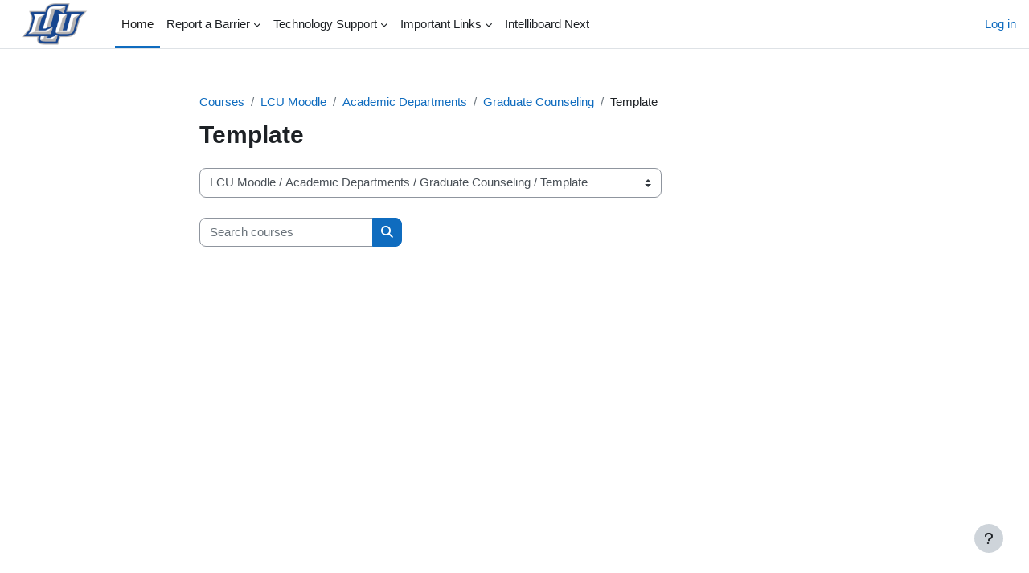

--- FILE ---
content_type: text/html; charset=utf-8
request_url: https://moodle.lcu.edu/course/index.php?categoryid=108
body_size: 74733
content:
<!DOCTYPE html>

<html  dir="ltr" lang="en" xml:lang="en">
<head>
    <title>All courses | Lubbock Christian University</title>
    <link rel="shortcut icon" href="https://moodle.lcu.edu/theme/image.php/boost/theme/1768541642/favicon" />
    <style type="text/css">.admin_settingspage_tabs_with_tertiary .dropdown-toggle { font-size: 1.875rem !important; }
h2:has(+ .admin_settingspage_tabs_with_tertiary) { display: none; }</style><meta http-equiv="Content-Type" content="text/html; charset=utf-8" />
<meta name="keywords" content="moodle, All courses | Lubbock Christian University" />
<link rel="stylesheet" type="text/css" href="https://moodle.lcu.edu/theme/yui_combo.php?rollup/3.18.1/yui-moodlesimple-min.css" /><script id="firstthemesheet" type="text/css">/** Required in order to fix style inclusion problems in IE with YUI **/</script><link rel="stylesheet" type="text/css" href="https://moodle.lcu.edu/theme/styles.php/boost/1768541642_1768541760/all" />
<link rel="stylesheet" type="text/css" href="https://moodle.lcu.edu/course/format/onetopic/styles.php" />
<script>
//<![CDATA[
var M = {}; M.yui = {};
M.pageloadstarttime = new Date();
M.cfg = {"wwwroot":"https:\/\/moodle.lcu.edu","apibase":"https:\/\/moodle.lcu.edu\/r.php\/api","homeurl":{},"sesskey":"9XIi4NutwX","sessiontimeout":"14400","sessiontimeoutwarning":1200,"themerev":"1768541642","slasharguments":1,"theme":"boost","iconsystemmodule":"core\/icon_system_fontawesome","jsrev":"1768541643","admin":"admin","svgicons":true,"usertimezone":"America\/Chicago","language":"en","courseId":1,"courseContextId":2,"contextid":536021,"contextInstanceId":108,"langrev":1768646886,"templaterev":"1768541643","siteId":1,"userId":0};var yui1ConfigFn = function(me) {if(/-skin|reset|fonts|grids|base/.test(me.name)){me.type='css';me.path=me.path.replace(/\.js/,'.css');me.path=me.path.replace(/\/yui2-skin/,'/assets/skins/sam/yui2-skin')}};
var yui2ConfigFn = function(me) {var parts=me.name.replace(/^moodle-/,'').split('-'),component=parts.shift(),module=parts[0],min='-min';if(/-(skin|core)$/.test(me.name)){parts.pop();me.type='css';min=''}
if(module){var filename=parts.join('-');me.path=component+'/'+module+'/'+filename+min+'.'+me.type}else{me.path=component+'/'+component+'.'+me.type}};
YUI_config = {"debug":false,"base":"https:\/\/moodle.lcu.edu\/lib\/yuilib\/3.18.1\/","comboBase":"https:\/\/moodle.lcu.edu\/theme\/yui_combo.php?","combine":true,"filter":null,"insertBefore":"firstthemesheet","groups":{"yui2":{"base":"https:\/\/moodle.lcu.edu\/lib\/yuilib\/2in3\/2.9.0\/build\/","comboBase":"https:\/\/moodle.lcu.edu\/theme\/yui_combo.php?","combine":true,"ext":false,"root":"2in3\/2.9.0\/build\/","patterns":{"yui2-":{"group":"yui2","configFn":yui1ConfigFn}}},"moodle":{"name":"moodle","base":"https:\/\/moodle.lcu.edu\/theme\/yui_combo.php?m\/1768541643\/","combine":true,"comboBase":"https:\/\/moodle.lcu.edu\/theme\/yui_combo.php?","ext":false,"root":"m\/1768541643\/","patterns":{"moodle-":{"group":"moodle","configFn":yui2ConfigFn}},"filter":null,"modules":{"moodle-core-event":{"requires":["event-custom"]},"moodle-core-dragdrop":{"requires":["base","node","io","dom","dd","event-key","event-focus","moodle-core-notification"]},"moodle-core-blocks":{"requires":["base","node","io","dom","dd","dd-scroll","moodle-core-dragdrop","moodle-core-notification"]},"moodle-core-notification":{"requires":["moodle-core-notification-dialogue","moodle-core-notification-alert","moodle-core-notification-confirm","moodle-core-notification-exception","moodle-core-notification-ajaxexception"]},"moodle-core-notification-dialogue":{"requires":["base","node","panel","escape","event-key","dd-plugin","moodle-core-widget-focusafterclose","moodle-core-lockscroll"]},"moodle-core-notification-alert":{"requires":["moodle-core-notification-dialogue"]},"moodle-core-notification-confirm":{"requires":["moodle-core-notification-dialogue"]},"moodle-core-notification-exception":{"requires":["moodle-core-notification-dialogue"]},"moodle-core-notification-ajaxexception":{"requires":["moodle-core-notification-dialogue"]},"moodle-core-actionmenu":{"requires":["base","event","node-event-simulate"]},"moodle-core-chooserdialogue":{"requires":["base","panel","moodle-core-notification"]},"moodle-core-lockscroll":{"requires":["plugin","base-build"]},"moodle-core-maintenancemodetimer":{"requires":["base","node"]},"moodle-core-handlebars":{"condition":{"trigger":"handlebars","when":"after"}},"moodle-core_availability-form":{"requires":["base","node","event","event-delegate","panel","moodle-core-notification-dialogue","json"]},"moodle-course-categoryexpander":{"requires":["node","event-key"]},"moodle-course-dragdrop":{"requires":["base","node","io","dom","dd","dd-scroll","moodle-core-dragdrop","moodle-core-notification","moodle-course-coursebase","moodle-course-util"]},"moodle-course-management":{"requires":["base","node","io-base","moodle-core-notification-exception","json-parse","dd-constrain","dd-proxy","dd-drop","dd-delegate","node-event-delegate"]},"moodle-course-util":{"requires":["node"],"use":["moodle-course-util-base"],"submodules":{"moodle-course-util-base":{},"moodle-course-util-section":{"requires":["node","moodle-course-util-base"]},"moodle-course-util-cm":{"requires":["node","moodle-course-util-base"]}}},"moodle-form-shortforms":{"requires":["node","base","selector-css3","moodle-core-event"]},"moodle-form-dateselector":{"requires":["base","node","overlay","calendar"]},"moodle-question-chooser":{"requires":["moodle-core-chooserdialogue"]},"moodle-question-searchform":{"requires":["base","node"]},"moodle-availability_choice-form":{"requires":["base","node","event","moodle-core_availability-form"]},"moodle-availability_completion-form":{"requires":["base","node","event","moodle-core_availability-form"]},"moodle-availability_date-form":{"requires":["base","node","event","io","moodle-core_availability-form"]},"moodle-availability_grade-form":{"requires":["base","node","event","moodle-core_availability-form"]},"moodle-availability_group-form":{"requires":["base","node","event","moodle-core_availability-form"]},"moodle-availability_grouping-form":{"requires":["base","node","event","moodle-core_availability-form"]},"moodle-availability_profile-form":{"requires":["base","node","event","moodle-core_availability-form"]},"moodle-mod_assign-history":{"requires":["node","transition"]},"moodle-mod_attendance-groupfilter":{"requires":["base","node"]},"moodle-mod_checklist-linkselect":{"requires":["node","event-valuechange"]},"moodle-mod_hsuforum-article":{"requires":["base","node","event","router","core_rating","querystring","moodle-mod_hsuforum-io","moodle-mod_hsuforum-livelog"]},"moodle-mod_hsuforum-io":{"requires":["base","io-base","io-form","io-upload-iframe","json-parse"]},"moodle-mod_hsuforum-livelog":{"requires":["widget"]},"moodle-mod_quiz-quizbase":{"requires":["base","node"]},"moodle-mod_quiz-modform":{"requires":["base","node","event"]},"moodle-mod_quiz-dragdrop":{"requires":["base","node","io","dom","dd","dd-scroll","moodle-core-dragdrop","moodle-core-notification","moodle-mod_quiz-quizbase","moodle-mod_quiz-util-base","moodle-mod_quiz-util-page","moodle-mod_quiz-util-slot","moodle-course-util"]},"moodle-mod_quiz-questionchooser":{"requires":["moodle-core-chooserdialogue","moodle-mod_quiz-util","querystring-parse"]},"moodle-mod_quiz-autosave":{"requires":["base","node","event","event-valuechange","node-event-delegate","io-form","datatype-date-format"]},"moodle-mod_quiz-toolboxes":{"requires":["base","node","event","event-key","io","moodle-mod_quiz-quizbase","moodle-mod_quiz-util-slot","moodle-core-notification-ajaxexception"]},"moodle-mod_quiz-util":{"requires":["node","moodle-core-actionmenu"],"use":["moodle-mod_quiz-util-base"],"submodules":{"moodle-mod_quiz-util-base":{},"moodle-mod_quiz-util-slot":{"requires":["node","moodle-mod_quiz-util-base"]},"moodle-mod_quiz-util-page":{"requires":["node","moodle-mod_quiz-util-base"]}}},"moodle-mod_scheduler-delselected":{"requires":["base","node","event"]},"moodle-mod_scheduler-saveseen":{"requires":["base","node","event"]},"moodle-mod_scheduler-studentlist":{"requires":["base","node","event","io"]},"moodle-message_airnotifier-toolboxes":{"requires":["base","node","io"]},"moodle-block_xp-notification":{"requires":["base","node","handlebars","button-plugin","moodle-core-notification-dialogue"]},"moodle-block_xp-filters":{"requires":["base","node","moodle-core-dragdrop","moodle-core-notification-confirm","moodle-block_xp-rulepicker"]},"moodle-block_xp-rulepicker":{"requires":["base","node","handlebars","moodle-core-notification-dialogue"]},"moodle-editor_atto-rangy":{"requires":[]},"moodle-editor_atto-editor":{"requires":["node","transition","io","overlay","escape","event","event-simulate","event-custom","node-event-html5","node-event-simulate","yui-throttle","moodle-core-notification-dialogue","moodle-editor_atto-rangy","handlebars","timers","querystring-stringify"]},"moodle-editor_atto-plugin":{"requires":["node","base","escape","event","event-outside","handlebars","event-custom","timers","moodle-editor_atto-menu"]},"moodle-editor_atto-menu":{"requires":["moodle-core-notification-dialogue","node","event","event-custom"]},"moodle-report_eventlist-eventfilter":{"requires":["base","event","node","node-event-delegate","datatable","autocomplete","autocomplete-filters"]},"moodle-report_loglive-fetchlogs":{"requires":["base","event","node","io","node-event-delegate"]},"moodle-gradereport_history-userselector":{"requires":["escape","event-delegate","event-key","handlebars","io-base","json-parse","moodle-core-notification-dialogue"]},"moodle-qbank_editquestion-chooser":{"requires":["moodle-core-chooserdialogue"]},"moodle-tool_lp-dragdrop-reorder":{"requires":["moodle-core-dragdrop"]},"moodle-assignfeedback_editpdf-editor":{"requires":["base","event","node","io","graphics","json","event-move","event-resize","transition","querystring-stringify-simple","moodle-core-notification-dialog","moodle-core-notification-alert","moodle-core-notification-warning","moodle-core-notification-exception","moodle-core-notification-ajaxexception"]},"moodle-atto_accessibilitychecker-button":{"requires":["color-base","moodle-editor_atto-plugin"]},"moodle-atto_accessibilityhelper-button":{"requires":["moodle-editor_atto-plugin"]},"moodle-atto_align-button":{"requires":["moodle-editor_atto-plugin"]},"moodle-atto_bold-button":{"requires":["moodle-editor_atto-plugin"]},"moodle-atto_charmap-button":{"requires":["moodle-editor_atto-plugin"]},"moodle-atto_clear-button":{"requires":["moodle-editor_atto-plugin"]},"moodle-atto_collapse-button":{"requires":["moodle-editor_atto-plugin"]},"moodle-atto_emojipicker-button":{"requires":["moodle-editor_atto-plugin"]},"moodle-atto_emoticon-button":{"requires":["moodle-editor_atto-plugin"]},"moodle-atto_equation-button":{"requires":["moodle-editor_atto-plugin","moodle-core-event","io","event-valuechange","tabview","array-extras"]},"moodle-atto_h5p-button":{"requires":["moodle-editor_atto-plugin"]},"moodle-atto_html-codemirror":{"requires":["moodle-atto_html-codemirror-skin"]},"moodle-atto_html-button":{"requires":["promise","moodle-editor_atto-plugin","moodle-atto_html-beautify","moodle-atto_html-codemirror","event-valuechange"]},"moodle-atto_html-beautify":{},"moodle-atto_image-button":{"requires":["moodle-editor_atto-plugin"]},"moodle-atto_indent-button":{"requires":["moodle-editor_atto-plugin"]},"moodle-atto_italic-button":{"requires":["moodle-editor_atto-plugin"]},"moodle-atto_link-button":{"requires":["moodle-editor_atto-plugin"]},"moodle-atto_managefiles-usedfiles":{"requires":["node","escape"]},"moodle-atto_managefiles-button":{"requires":["moodle-editor_atto-plugin"]},"moodle-atto_media-button":{"requires":["moodle-editor_atto-plugin","moodle-form-shortforms"]},"moodle-atto_noautolink-button":{"requires":["moodle-editor_atto-plugin"]},"moodle-atto_orderedlist-button":{"requires":["moodle-editor_atto-plugin"]},"moodle-atto_poodll-button":{"requires":["moodle-editor_atto-plugin"]},"moodle-atto_recordrtc-recording":{"requires":["moodle-atto_recordrtc-button"]},"moodle-atto_recordrtc-button":{"requires":["moodle-editor_atto-plugin","moodle-atto_recordrtc-recording"]},"moodle-atto_rtl-button":{"requires":["moodle-editor_atto-plugin"]},"moodle-atto_strike-button":{"requires":["moodle-editor_atto-plugin"]},"moodle-atto_subscript-button":{"requires":["moodle-editor_atto-plugin"]},"moodle-atto_superscript-button":{"requires":["moodle-editor_atto-plugin"]},"moodle-atto_table-button":{"requires":["moodle-editor_atto-plugin","moodle-editor_atto-menu","event","event-valuechange"]},"moodle-atto_title-button":{"requires":["moodle-editor_atto-plugin"]},"moodle-atto_underline-button":{"requires":["moodle-editor_atto-plugin"]},"moodle-atto_undo-button":{"requires":["moodle-editor_atto-plugin"]},"moodle-atto_unorderedlist-button":{"requires":["moodle-editor_atto-plugin"]},"moodle-atto_warpwire-button":{"requires":["moodle-editor_atto-plugin"]},"moodle-atto_wiris-button":{"requires":["moodle-editor_atto-plugin","get"]}}},"gallery":{"name":"gallery","base":"https:\/\/moodle.lcu.edu\/lib\/yuilib\/gallery\/","combine":true,"comboBase":"https:\/\/moodle.lcu.edu\/theme\/yui_combo.php?","ext":false,"root":"gallery\/1768541643\/","patterns":{"gallery-":{"group":"gallery"}}}},"modules":{"core_filepicker":{"name":"core_filepicker","fullpath":"https:\/\/moodle.lcu.edu\/lib\/javascript.php\/1768541643\/repository\/filepicker.js","requires":["base","node","node-event-simulate","json","async-queue","io-base","io-upload-iframe","io-form","yui2-treeview","panel","cookie","datatable","datatable-sort","resize-plugin","dd-plugin","escape","moodle-core_filepicker","moodle-core-notification-dialogue"]},"core_comment":{"name":"core_comment","fullpath":"https:\/\/moodle.lcu.edu\/lib\/javascript.php\/1768541643\/comment\/comment.js","requires":["base","io-base","node","json","yui2-animation","overlay","escape"]}},"logInclude":[],"logExclude":[],"logLevel":null};
M.yui.loader = {modules: {}};

//]]>
</script>

<meta name="globalsign-domain-verification" content="kC_w2TTS8tlTobvMovY0UzyvOvQAbq8_G7gKcnVVnO" />
<style type="text/css">
/* Lambda fix for grader view */
body#page-mod-assign-grader,
body#page-mod-assign-grader #page,
body#page-mod-assign-grader #page #page-content {
    height: 100%;
}
</style>

<style>
.gradingform_rubric .criterion .description {
    max-width: 450px;
    font-weight: 700;
}

div.editor_atto_toolbar button {
    color: #555;
}

div.iconbox .btn, div.iconbox .btn-default {
    background-image: none;
    background-color: #005DAA;
    color: #fff;
    border: none;
    border-radius: 2px;
    text-shadow: none;
    padding: 6px 18px;
    box-shadow: 0 -1px 0 rgba(0,0,0,0.1) inset;
    font-size: 1.3em;
}


.iconbox.span3 {
    width: 23.07692308%;
}

.iconbox .iconcircle .fa {
    color: #cbb677;
    font-size: 4.5em;
    transition: all 0.7s;
}


.iconbox .iconcircle {
    border: 1px solid #cbb677;
    border-radius: 50%;
    height: 120px;
    line-height: 100px;
    margin: 0 auto;
    width: 120px;
    transition: all 0.7s;
}

/*================================================== * 
general typography
=====================================================*/
@font-face {
	font-family:'FontAwesome';
	src: url([[font:theme|fontawesome-webfont.eot]]);
    src: url([[font:theme|fontawesome-webfont.eot?#iefix]]) format('embedded-opentype'),
          url([[font:theme|fontawesome-webfont.woff]]) format('woff'),
          url([[font:theme|fontawesome-webfont.ttf]]) format('truetype'),
          url([[font:theme|fontawesome-webfont.svg#fontawesomeregular]]) format('svg');
	font-weight:normal;
	font-style:normal;
}

/* =========================================================== *
iconbox 
============================================================== */
.iconbox-end {
	clear:both;
	margin-bottom:10px;
}
.iconbox {
    float: left;
    padding: 0 10px;
	text-align: center;
	margin-bottom: 25px;
}

.iconbox:hover > .iconcircle {
	border: 1px solid #fff;
	background: #cbb677;
	transition: all 0.7s;
}

.iconbox:hover > .iconcircle > .fa {
	color: #fff;
	transition: all 0.7s;
}
.iconbox .iconbox-content {
	text-align: center;
	word-wrap: break-word;
}

.iconbox .iconcircle .fa {
    color: #cbb677;
    font-size: 4.5em;
    transition: all 0.7s;
    padding-top: 30px;
}







/* =========================================================== *
Buttons & Bootstrap Buttons
============================================================== */

div.iconbox button:hover, div.iconbox button:focus, div.iconbox button:active, div.iconbox .btn:hover, div.iconbox .btn-default:hover, div.iconbox .btn-default:focus, div.iconbox .btn-default:active,div.iconbox  .btn-default.active,    {
    background-color: #004A88;
    color: #fff;
	transition: all 0.3s ease 0.1s;
}


</style>

<script>
document.addEventListener("DOMContentLoaded", function () {
    if (typeof tinymce !== 'undefined' && tinymce.editors) {
        tinymce.editors.forEach(function (editor) {
            editor.settings.doctype = '<!DOCTYPE html>';
        });
    }
});
</script>

    <meta name="viewport" content="width=device-width, initial-scale=1.0">
</head>
<body  id="page-course-index-category" class="format-site limitedwidth  path-course path-course-index chrome dir-ltr lang-en yui-skin-sam yui3-skin-sam moodle-lcu-edu pagelayout-coursecategory course-1 context-536021 category-108 notloggedin theme uses-drawers">
<div class="toast-wrapper mx-auto py-0 fixed-top" role="status" aria-live="polite"></div>
<div id="page-wrapper" class="d-print-block">

    <div>
    <a class="sr-only sr-only-focusable" href="#maincontent">Skip to main content</a>
</div><script src="https://moodle.lcu.edu/lib/javascript.php/1768541643/lib/polyfills/polyfill.js"></script>
<script src="https://moodle.lcu.edu/theme/yui_combo.php?rollup/3.18.1/yui-moodlesimple-min.js"></script><script src="https://moodle.lcu.edu/lib/javascript.php/1768541643/lib/javascript-static.js"></script>
<script>
//<![CDATA[
document.body.className += ' jsenabled';
//]]>
</script>


<!DOCTYPE html>

    <nav class="navbar fixed-top navbar-light bg-white navbar-expand" aria-label="Site navigation">
        <div class="container-fluid">
            <button class="navbar-toggler aabtn d-block d-md-none px-1 my-1 border-0" data-toggler="drawers" data-action="toggle" data-target="theme_boost-drawers-primary">
                <span class="navbar-toggler-icon"></span>
                <span class="sr-only">Side panel</span>
            </button>
    
            <a href="https://moodle.lcu.edu/" class="navbar-brand d-none d-md-flex align-items-center m-0 me-4 p-0 aabtn">
    
                    <img src="https://moodle.lcu.edu/pluginfile.php/1/core_admin/logocompact/300x300/1768541642/kisspng-lubbock-christian-university-university-of-texas-o-cooperative-partner-5ae165be724558.2204657515247210864681%20%282%29.png" class="logo me-1" alt="Lubbock Christian University">
            </a>
                <div class="primary-navigation">
                    <nav class="moremenu navigation">
                        <ul id="moremenu-696c5a7875402-navbar-nav" role="menubar" class="nav more-nav navbar-nav">
                                    <li data-key="home" class="nav-item" role="none" data-forceintomoremenu="false">
                                                <a role="menuitem" class="nav-link active "
                                                    href="https://moodle.lcu.edu/"
                                                    
                                                    aria-current="true"
                                                    data-disableactive="true"
                                                    
                                                >
                                                    Home
                                                </a>
                                    </li>
                                    <li class="dropdown nav-item" role="none" data-forceintomoremenu="false">
                                        <a class="dropdown-toggle nav-link  " id="drop-down-696c5a7874b18" role="menuitem" data-toggle="dropdown"
                                            aria-haspopup="true" aria-expanded="false" href="#" aria-controls="drop-down-menu-696c5a7874b18"
                                            
                                            
                                            tabindex="-1"
                                        >
                                            Report a Barrier
                                        </a>
                                        <div class="dropdown-menu" role="menu" id="drop-down-menu-696c5a7874b18" aria-labelledby="drop-down-696c5a7874b18">
                                                        <a class="dropdown-item" role="menuitem" href="https://accessibility.lcu.edu/"  data-disableactive="true" tabindex="-1"
                                                            
                                                        >
                                                            Report a Barrier
                                                        </a>
                                                    <div class="dropdown-divider"></div>
                                        </div>
                                    </li>
                                    <li class="dropdown nav-item" role="none" data-forceintomoremenu="false">
                                        <a class="dropdown-toggle nav-link  " id="drop-down-696c5a7874e36" role="menuitem" data-toggle="dropdown"
                                            aria-haspopup="true" aria-expanded="false" href="#" aria-controls="drop-down-menu-696c5a7874e36"
                                            
                                            
                                            tabindex="-1"
                                        >
                                            Technology Support
                                        </a>
                                        <div class="dropdown-menu" role="menu" id="drop-down-menu-696c5a7874e36" aria-labelledby="drop-down-696c5a7874e36">
                                                        <a class="dropdown-item" role="menuitem" href="https://moodle.lcu.edu/course/view.php?id=16525%20target%3D%22_blank%22"  data-disableactive="true" tabindex="-1"
                                                            
                                                        >
                                                            Technology Support (YuJa Recording, Lifesize)
                                                        </a>
                                                    <div class="dropdown-divider"></div>
                                                        <a class="dropdown-item" role="menuitem" href="https://moodle.lcu.edu/mod/page/view.php?id=95245%22%20target%3D%22_blank"  data-disableactive="true" tabindex="-1"
                                                            
                                                        >
                                                            Student Help Information
                                                        </a>
                                                    <div class="dropdown-divider"></div>
                                                        <a class="dropdown-item" role="menuitem" href="https://moodle.lcu.edu/mod/page/view.php?id=95243%22%20target%3D%22_blank"  data-disableactive="true" tabindex="-1"
                                                            
                                                        >
                                                            Technology Requirements
                                                        </a>
                                                        <a class="dropdown-item" role="menuitem" href="https://moodle.lcu.edu/mod/page/view.php?id=95244%22%20target%3D%22_blank"  data-disableactive="true" tabindex="-1"
                                                            
                                                        >
                                                            Recommended Browsers
                                                        </a>
                                                    <div class="dropdown-divider"></div>
                                                        <a class="dropdown-item" role="menuitem" href="https://moodle.lcu.edu/mod/page/view.php?id=631189%22%20target%3D%22_blank"  data-disableactive="true" tabindex="-1"
                                                            
                                                        >
                                                            How to Post to a Forum or Submit an Assignment
                                                        </a>
                                                        <a class="dropdown-item" role="menuitem" href="https://moodle.lcu.edu/mod/page/view.php?id=631190%22%20target%3D%22_blank"  data-disableactive="true" tabindex="-1"
                                                            
                                                        >
                                                            View Your Grades, Feedback, and Rubrics
                                                        </a>
                                        </div>
                                    </li>
                                    <li class="dropdown nav-item" role="none" data-forceintomoremenu="false">
                                        <a class="dropdown-toggle nav-link  " id="drop-down-696c5a7874e92" role="menuitem" data-toggle="dropdown"
                                            aria-haspopup="true" aria-expanded="false" href="#" aria-controls="drop-down-menu-696c5a7874e92"
                                            
                                            
                                            tabindex="-1"
                                        >
                                            Important Links
                                        </a>
                                        <div class="dropdown-menu" role="menu" id="drop-down-menu-696c5a7874e92" aria-labelledby="drop-down-696c5a7874e92">
                                                        <a class="dropdown-item" role="menuitem" href="https://lcu.edu/" target="_blank"  data-disableactive="true" tabindex="-1"
                                                            
                                                        >
                                                            LCU Homepage
                                                        </a>
                                                        <a class="dropdown-item" role="menuitem" href="https://lcu.edu/academics/calendar" target="_blank"  data-disableactive="true" tabindex="-1"
                                                            
                                                        >
                                                            Academic Calendars
                                                        </a>
                                                        <a class="dropdown-item" role="menuitem" href="https://chaplink.lcu.edu/" target="_blank"  data-disableactive="true" tabindex="-1"
                                                            
                                                        >
                                                            Chaplink
                                                        </a>
                                                    <div class="dropdown-divider"></div>
                                                        <a class="dropdown-item" role="menuitem" href="https://lcu.slingshotedu.com/buy-books" target="_blank"  data-disableactive="true" tabindex="-1"
                                                            
                                                        >
                                                            LCU Bookstore Slingshot
                                                        </a>
                                                        <a class="dropdown-item" role="menuitem" href="http://my.lcu.edu" target="_blank"  data-disableactive="true" tabindex="-1"
                                                            
                                                        >
                                                            Student Portal
                                                        </a>
                                                        <a class="dropdown-item" role="menuitem" href="https://my.lcu.edu/cmcportal/"  data-disableactive="true" tabindex="-1"
                                                            
                                                        >
                                                            Faculty Portal (Attendance, MidTerm, Final Grades)
                                                        </a>
                                                        <a class="dropdown-item" role="menuitem" href="https://lcu.pharos360.com/referral_search.php"  data-disableactive="true" tabindex="-1"
                                                            
                                                        >
                                                            Stride - Search Students
                                                        </a>
                                                    <div class="dropdown-divider"></div>
                                                        <a class="dropdown-item" role="menuitem" href="https://lib.lcu.edu/home" target="_blank"  data-disableactive="true" tabindex="-1"
                                                            
                                                        >
                                                            LCU Library
                                                        </a>
                                                        <a class="dropdown-item" role="menuitem" href="https://lib.lcu.edu/c.php?g=659240&amp;p=4628344%22%20target%3D%22_blank"  data-disableactive="true" tabindex="-1"
                                                            
                                                        >
                                                            Research Information &amp; Support
                                                        </a>
                                                        <a class="dropdown-item" role="menuitem" href="https://lcu.edu/writing-center" target="_blank"  data-disableactive="true" tabindex="-1"
                                                            
                                                        >
                                                            University Writing Center LCU webpage
                                                        </a>
                                                        <a class="dropdown-item" role="menuitem" href="https://moodle.lcu.edu/course/view.php?id=14744%22%20target%3D%22_blank"  data-disableactive="true" tabindex="-1"
                                                            
                                                        >
                                                            University Writing Center Style Guides and Resources
                                                        </a>
                                                    <div class="dropdown-divider"></div>
                                                        <a class="dropdown-item" role="menuitem" href="https://moodle.lcu.edu/course/view.php?id=19259%22%20target%3D%22_blank"  data-disableactive="true" tabindex="-1"
                                                            
                                                        >
                                                            Chapdesk Self-Help Site
                                                        </a>
                                                        <a class="dropdown-item" role="menuitem" href="https://moodle.lcu.edu/course/view.php?id=16525%22%20target%3D%22_blank"  data-disableactive="true" tabindex="-1"
                                                            
                                                        >
                                                            Student Moodle Help Site
                                                        </a>
                                                        <a class="dropdown-item" role="menuitem" href="https://moodle.lcu.edu/course/view.php?id=16551%20target%3D%22_blank"  data-disableactive="true" tabindex="-1"
                                                            
                                                        >
                                                            Faculty/Staff Moodle Help Site
                                                        </a>
                                                        <a class="dropdown-item" role="menuitem" href="https://moodle.lcu.edu/mod/lti/view.php?id=658941"  data-disableactive="true" tabindex="-1"
                                                            
                                                        >
                                                            Instructor Accessibility Dashboard
                                                        </a>
                                        </div>
                                    </li>
                                    <li data-key="" class="nav-item" role="none" data-forceintomoremenu="false">
                                                <a role="menuitem" class="nav-link  "
                                                    href="https://moodle.lcu.edu/local/intellidata/lti.php" target="_blank"
                                                    
                                                    
                                                    data-disableactive="true"
                                                    tabindex="-1"
                                                >
                                                    Intelliboard Next
                                                </a>
                                    </li>
                            <li role="none" class="nav-item dropdown dropdownmoremenu d-none" data-region="morebutton">
                                <a class="dropdown-toggle nav-link " href="#" id="moremenu-dropdown-696c5a7875402" role="menuitem" data-toggle="dropdown" aria-haspopup="true" aria-expanded="false" tabindex="-1">
                                    More
                                </a>
                                <ul class="dropdown-menu dropdown-menu-left" data-region="moredropdown" aria-labelledby="moremenu-dropdown-696c5a7875402" role="menu">
                                </ul>
                            </li>
                        </ul>
                    </nav>
                </div>
    
            <ul class="navbar-nav d-none d-md-flex my-1 px-1">
                <!-- page_heading_menu -->
                
            </ul>
    
            <div id="usernavigation" class="navbar-nav ms-auto h-100">
                
                <div class="d-flex align-items-stretch usermenu-container" data-region="usermenu">
                        <div class="usermenu">
                                <span class="login ps-2">
                                        <a href="https://moodle.lcu.edu/login/index.php">Log in</a>
                                </span>
                        </div>
                </div>
                
            </div>
        </div>
    </nav>
    

<div  class="drawer drawer-left drawer-primary d-print-none not-initialized" data-region="fixed-drawer" id="theme_boost-drawers-primary" data-preference="" data-state="show-drawer-primary" data-forceopen="0" data-close-on-resize="1">
    <div class="drawerheader">
        <button
            class="btn drawertoggle icon-no-margin hidden"
            data-toggler="drawers"
            data-action="closedrawer"
            data-target="theme_boost-drawers-primary"
            data-toggle="tooltip"
            data-placement="right"
            title="Close drawer"
        >
            <i class="icon fa fa-xmark fa-fw " aria-hidden="true" ></i>
        </button>
                <a
            href="https://moodle.lcu.edu/"
            title="Lubbock Christian University"
            data-region="site-home-link"
            class="aabtn text-reset d-flex align-items-center py-1 h-100"
        >
                <img src="https://moodle.lcu.edu/pluginfile.php/1/core_admin/logocompact/300x300/1768541642/kisspng-lubbock-christian-university-university-of-texas-o-cooperative-partner-5ae165be724558.2204657515247210864681%20%282%29.png" class="logo py-1 h-100" alt="Lubbock Christian University">
        </a>

        <div class="drawerheadercontent hidden">
            
        </div>
    </div>
    <div class="drawercontent drag-container" data-usertour="scroller">
                <div class="list-group">
                <a href="https://moodle.lcu.edu/" class="list-group-item list-group-item-action active " aria-current="true">
                    Home
                </a>
                <a id="drop-down-1" href="#" class="list-group-item list-group-item-action icons-collapse-expand collapsed d-flex" data-toggle="collapse" data-target="#drop-down-menu-1" aria-expanded="false" aria-controls="drop-down-menu-1">
                    Report a Barrier
                    <span class="ms-auto expanded-icon icon-no-margin mx-2">
                        <i class="icon fa fa-chevron-down fa-fw " aria-hidden="true" ></i>
                        <span class="sr-only">
                            Collapse
                        </span>
                    </span>
                    <span class="ms-auto collapsed-icon icon-no-margin mx-2">
                        <i class="icon fa fa-chevron-right fa-fw " aria-hidden="true" ></i>
                        <span class="sr-only">
                            Expand
                        </span>
                    </span>
                </a>
                <div class="collapse list-group-item p-0 border-0" role="menu" id="drop-down-menu-1" aria-labelledby="drop-down-1">
                             <a href="https://accessibility.lcu.edu/" class="ps-5 bg-light list-group-item list-group-item-action">Report a Barrier</a>
                </div>
                <a id="drop-down-5" href="#" class="list-group-item list-group-item-action icons-collapse-expand collapsed d-flex" data-toggle="collapse" data-target="#drop-down-menu-5" aria-expanded="false" aria-controls="drop-down-menu-5">
                    Technology Support
                    <span class="ms-auto expanded-icon icon-no-margin mx-2">
                        <i class="icon fa fa-chevron-down fa-fw " aria-hidden="true" ></i>
                        <span class="sr-only">
                            Collapse
                        </span>
                    </span>
                    <span class="ms-auto collapsed-icon icon-no-margin mx-2">
                        <i class="icon fa fa-chevron-right fa-fw " aria-hidden="true" ></i>
                        <span class="sr-only">
                            Expand
                        </span>
                    </span>
                </a>
                <div class="collapse list-group-item p-0 border-0" role="menu" id="drop-down-menu-5" aria-labelledby="drop-down-5">
                             <a href="https://moodle.lcu.edu/course/view.php?id=16525%20target%3D%22_blank%22" class="ps-5 bg-light list-group-item list-group-item-action">Technology Support (YuJa Recording, Lifesize)</a>
                             <a href="https://moodle.lcu.edu/mod/page/view.php?id=95245%22%20target%3D%22_blank" class="ps-5 bg-light list-group-item list-group-item-action">Student Help Information</a>
                             <a href="https://moodle.lcu.edu/mod/page/view.php?id=95243%22%20target%3D%22_blank" class="ps-5 bg-light list-group-item list-group-item-action">Technology Requirements</a>
                             <a href="https://moodle.lcu.edu/mod/page/view.php?id=95244%22%20target%3D%22_blank" class="ps-5 bg-light list-group-item list-group-item-action">Recommended Browsers</a>
                             <a href="https://moodle.lcu.edu/mod/page/view.php?id=631189%22%20target%3D%22_blank" class="ps-5 bg-light list-group-item list-group-item-action">How to Post to a Forum or Submit an Assignment</a>
                             <a href="https://moodle.lcu.edu/mod/page/view.php?id=631190%22%20target%3D%22_blank" class="ps-5 bg-light list-group-item list-group-item-action">View Your Grades, Feedback, and Rubrics</a>
                </div>
                <a id="drop-down-20" href="#" class="list-group-item list-group-item-action icons-collapse-expand collapsed d-flex" data-toggle="collapse" data-target="#drop-down-menu-20" aria-expanded="false" aria-controls="drop-down-menu-20">
                    Important Links
                    <span class="ms-auto expanded-icon icon-no-margin mx-2">
                        <i class="icon fa fa-chevron-down fa-fw " aria-hidden="true" ></i>
                        <span class="sr-only">
                            Collapse
                        </span>
                    </span>
                    <span class="ms-auto collapsed-icon icon-no-margin mx-2">
                        <i class="icon fa fa-chevron-right fa-fw " aria-hidden="true" ></i>
                        <span class="sr-only">
                            Expand
                        </span>
                    </span>
                </a>
                <div class="collapse list-group-item p-0 border-0" role="menu" id="drop-down-menu-20" aria-labelledby="drop-down-20">
                             <a href="https://lcu.edu/" target="_blank" class="ps-5 bg-light list-group-item list-group-item-action">LCU Homepage</a>
                             <a href="https://lcu.edu/academics/calendar" target="_blank" class="ps-5 bg-light list-group-item list-group-item-action">Academic Calendars</a>
                             <a href="https://chaplink.lcu.edu/" target="_blank" class="ps-5 bg-light list-group-item list-group-item-action">Chaplink</a>
                             <a href="https://lcu.slingshotedu.com/buy-books" target="_blank" class="ps-5 bg-light list-group-item list-group-item-action">LCU Bookstore Slingshot</a>
                             <a href="http://my.lcu.edu" target="_blank" class="ps-5 bg-light list-group-item list-group-item-action">Student Portal</a>
                             <a href="https://my.lcu.edu/cmcportal/" class="ps-5 bg-light list-group-item list-group-item-action">Faculty Portal (Attendance, MidTerm, Final Grades)</a>
                             <a href="https://lcu.pharos360.com/referral_search.php" class="ps-5 bg-light list-group-item list-group-item-action">Stride - Search Students</a>
                             <a href="https://lib.lcu.edu/home" target="_blank" class="ps-5 bg-light list-group-item list-group-item-action">LCU Library</a>
                             <a href="https://lib.lcu.edu/c.php?g=659240&amp;p=4628344%22%20target%3D%22_blank" class="ps-5 bg-light list-group-item list-group-item-action">Research Information &amp; Support</a>
                             <a href="https://lcu.edu/writing-center" target="_blank" class="ps-5 bg-light list-group-item list-group-item-action">University Writing Center LCU webpage</a>
                             <a href="https://moodle.lcu.edu/course/view.php?id=14744%22%20target%3D%22_blank" class="ps-5 bg-light list-group-item list-group-item-action">University Writing Center Style Guides and Resources</a>
                             <a href="https://moodle.lcu.edu/course/view.php?id=19259%22%20target%3D%22_blank" class="ps-5 bg-light list-group-item list-group-item-action">Chapdesk Self-Help Site</a>
                             <a href="https://moodle.lcu.edu/course/view.php?id=16525%22%20target%3D%22_blank" class="ps-5 bg-light list-group-item list-group-item-action">Student Moodle Help Site</a>
                             <a href="https://moodle.lcu.edu/course/view.php?id=16551%20target%3D%22_blank" class="ps-5 bg-light list-group-item list-group-item-action">Faculty/Staff Moodle Help Site</a>
                             <a href="https://moodle.lcu.edu/mod/lti/view.php?id=658941" class="ps-5 bg-light list-group-item list-group-item-action">Instructor Accessibility Dashboard</a>
                </div>
                <a href="https://moodle.lcu.edu/local/intellidata/lti.php" target="_blank" class="list-group-item list-group-item-action  " >
                    Intelliboard Next
                </a>
        </div>

    </div>
</div>
    <div id="page" data-region="mainpage" data-usertour="scroller" class="drawers   drag-container">
        <div id="topofscroll" class="main-inner">
            <div class="drawer-toggles d-flex">
            </div>
            <header id="page-header" class="header-maxwidth d-print-none">
    <div class="w-100">
        <div class="d-flex flex-wrap">
            <div id="page-navbar">
                <nav aria-label="Breadcrumb">
    <ol class="breadcrumb">
                <li class="breadcrumb-item">
                    <a href="https://moodle.lcu.edu/course/index.php"
                        
                        
                        
                    >
                        Courses
                    </a>
                </li>
        
                <li class="breadcrumb-item">
                    <a href="https://moodle.lcu.edu/course/index.php?categoryid=117"
                        
                        
                        
                    >
                        LCU Moodle 
                    </a>
                </li>
        
                <li class="breadcrumb-item">
                    <a href="https://moodle.lcu.edu/course/index.php?categoryid=161"
                        
                        
                        
                    >
                        Academic Departments
                    </a>
                </li>
        
                <li class="breadcrumb-item">
                    <a href="https://moodle.lcu.edu/course/index.php?categoryid=141"
                        
                        
                        
                    >
                        Graduate Counseling
                    </a>
                </li>
        
                <li class="breadcrumb-item">
                    <span >
                        Template
                    </span>
                </li>
        </ol>
</nav>
            </div>
            <div class="ms-auto d-flex">
                
            </div>
            <div id="course-header">
                
            </div>
        </div>
        <div class="d-flex align-items-center">
            <div class="me-auto d-flex flex-column">
                <div>
                    <div class="page-context-header d-flex flex-wrap align-items-center mb-2">
    <div class="page-header-headings">
        <h1 class="h2 mb-0">Template</h1>
    </div>
</div>
                </div>
                <div>
                </div>
            </div>
            <div class="header-actions-container ms-auto" data-region="header-actions-container">
            </div>
        </div>
    </div>
</header>
            <div id="page-content" class="pb-3 d-print-block">
                <div id="region-main-box">
                    <div id="region-main">

                        <span class="notifications" id="user-notifications"></span>
                        <div role="main"><span id="maincontent"></span><span></span><div class="container-fluid tertiary-navigation" id="action_bar">
    <div class="row">
            <div class="navitem">
                <div class="urlselect text-truncate w-100">
                    <form method="post" action="https://moodle.lcu.edu/course/jumpto.php" class="d-flex flex-wrap align-items-center" id="url_select_f696c5a78552ee1">
                        <input type="hidden" name="sesskey" value="9XIi4NutwX">
                            <label for="url_select696c5a78552ee2" class="sr-only">
                                Course categories
                            </label>
                        <select  id="url_select696c5a78552ee2" class="custom-select urlselect text-truncate w-100" name="jump"
                                 >
                                    <option value="/course/index.php?categoryid=3"  >ACC</option>
                                    <option value="/course/index.php?categoryid=4"  >AEC</option>
                                    <option value="/course/index.php?categoryid=5"  >AES</option>
                                    <option value="/course/index.php?categoryid=6"  >AFA</option>
                                    <option value="/course/index.php?categoryid=7"  >AGR</option>
                                    <option value="/course/index.php?categoryid=8"  >ANS</option>
                                    <option value="/course/index.php?categoryid=10"  >BIB</option>
                                    <option value="/course/index.php?categoryid=9"  >ART</option>
                                    <option value="/course/index.php?categoryid=12"  >BIH</option>
                                    <option value="/course/index.php?categoryid=13"  >BIL</option>
                                    <option value="/course/index.php?categoryid=14"  >BIO</option>
                                    <option value="/course/index.php?categoryid=16"  >BNT</option>
                                    <option value="/course/index.php?categoryid=20"  >BOM</option>
                                    <option value="/course/index.php?categoryid=17"  >BOT</option>
                                    <option value="/course/index.php?categoryid=138"  >BSN</option>
                                    <option value="/course/index.php?categoryid=18"  >BUA</option>
                                    <option value="/course/index.php?categoryid=93"  >CFM</option>
                                    <option value="/course/index.php?categoryid=22"  >CHE</option>
                                    <option value="/course/index.php?categoryid=23"  >COM</option>
                                    <option value="/course/index.php?categoryid=24"  >COU</option>
                                    <option value="/course/index.php?categoryid=25"  >CRJ</option>
                                    <option value="/course/index.php?categoryid=26"  >DMA</option>
                                    <option value="/course/index.php?categoryid=27"  >ECA</option>
                                    <option value="/course/index.php?categoryid=28"  >ECO</option>
                                    <option value="/course/index.php?categoryid=30"  >EDS</option>
                                    <option value="/course/index.php?categoryid=29"  >EDU</option>
                                    <option value="/course/index.php?categoryid=31"  >EEL</option>
                                    <option value="/course/index.php?categoryid=32"  >ENG</option>
                                    <option value="/course/index.php?categoryid=94"  >ENGR</option>
                                    <option value="/course/index.php?categoryid=33"  >ESL</option>
                                    <option value="/course/index.php?categoryid=34"  >ESP</option>
                                    <option value="/course/index.php?categoryid=35"  >ESS</option>
                                    <option value="/course/index.php?categoryid=36"  >FIN</option>
                                    <option value="/course/index.php?categoryid=39"  >FOL</option>
                                    <option value="/course/index.php?categoryid=134"  >GBC</option>
                                    <option value="/course/index.php?categoryid=40"  >GEG</option>
                                    <option value="/course/index.php?categoryid=41"  >GOV</option>
                                    <option value="/course/index.php?categoryid=42"  >HIS</option>
                                    <option value="/course/index.php?categoryid=137"  >HITT</option>
                                    <option value="/course/index.php?categoryid=43"  >HON</option>
                                    <option value="/course/index.php?categoryid=44"  >HSC</option>
                                    <option value="/course/index.php?categoryid=45"  >HTH</option>
                                    <option value="/course/index.php?categoryid=46"  >HUM</option>
                                    <option value="/course/index.php?categoryid=47"  >INT</option>
                                    <option value="/course/index.php?categoryid=48"  >IST</option>
                                    <option value="/course/index.php?categoryid=49"  >LEA</option>
                                    <option value="/course/index.php?categoryid=102"  >LIN</option>
                                    <option value="/course/index.php?categoryid=50"  >MAT</option>
                                    <option value="/course/index.php?categoryid=135"  >MGL</option>
                                    <option value="/course/index.php?categoryid=52"  >MGT</option>
                                    <option value="/course/index.php?categoryid=117"  >LCU Moodle </option>
                                    <option value="/course/index.php?categoryid=139"  >LCU Moodle  / COURSE ERRORS</option>
                                    <option value="/course/index.php?categoryid=103"  >LCU Moodle  / Non-Academic</option>
                                    <option value="/course/index.php?categoryid=86"  >LCU Moodle  / Non-Academic / Campus-wide Training</option>
                                    <option value="/course/index.php?categoryid=114"  >LCU Moodle  / Non-Academic / Chapdesk</option>
                                    <option value="/course/index.php?categoryid=121"  >LCU Moodle  / Non-Academic / Chapel</option>
                                    <option value="/course/index.php?categoryid=129"  >LCU Moodle  / Non-Academic / CSS</option>
                                    <option value="/course/index.php?categoryid=110"  >LCU Moodle  / Non-Academic / For Faculty Moodle</option>
                                    <option value="/course/index.php?categoryid=119"  >LCU Moodle  / Non-Academic / Instructor Courses-Special Topics</option>
                                    <option value="/course/index.php?categoryid=124"  >LCU Moodle  / Non-Academic / Library</option>
                                    <option value="/course/index.php?categoryid=123"  >LCU Moodle  / Non-Academic / MUS-Testing</option>
                                    <option value="/course/index.php?categoryid=77"  >LCU Moodle  / Non-Academic / Old Courses</option>
                                    <option value="/course/index.php?categoryid=125"  >LCU Moodle  / Non-Academic / Sandbox Courses</option>
                                    <option value="/course/index.php?categoryid=133"  >LCU Moodle  / Non-Academic / Sandbox Courses / SCIENCE</option>
                                    <option value="/course/index.php?categoryid=82"  >LCU Moodle  / Non-Academic / Study Abroad</option>
                                    <option value="/course/index.php?categoryid=120"  >LCU Moodle  / Non-Academic / TRAC Portfolios</option>
                                    <option value="/course/index.php?categoryid=104"  >LCU Moodle  / Non-Academic / University Writing Center</option>
                                    <option value="/course/index.php?categoryid=163"  >LCU Moodle  / Non-Academic / Technology Support</option>
                                    <option value="/course/index.php?categoryid=165"  >LCU Moodle  / Non-Academic / Technology Support / Model Courses</option>
                                    <option value="/course/index.php?categoryid=155"  >LCU Moodle  / Archived Courses</option>
                                    <option value="/course/index.php?categoryid=158"  >LCU Moodle  / TBD</option>
                                    <option value="/course/index.php?categoryid=88"  >LCU Moodle  / TBD / All LCU staff courses</option>
                                    <option value="/course/index.php?categoryid=161"  >LCU Moodle  / Academic Departments</option>
                                    <option value="/course/index.php?categoryid=118"  >LCU Moodle  / Academic Departments / Academic Advising Courses</option>
                                    <option value="/course/index.php?categoryid=168"  >LCU Moodle  / Academic Departments / Chemistry &amp; Biochemistry</option>
                                    <option value="/course/index.php?categoryid=144"  >LCU Moodle  / Academic Departments / College of Business</option>
                                    <option value="/course/index.php?categoryid=167"  >LCU Moodle  / Academic Departments / Dual Credit</option>
                                    <option value="/course/index.php?categoryid=146"  >LCU Moodle  / Academic Departments / Education</option>
                                    <option value="/course/index.php?categoryid=147"  >LCU Moodle  / Academic Departments / ESS Support</option>
                                    <option value="/course/index.php?categoryid=143"  >LCU Moodle  / Academic Departments / Graduate Bible</option>
                                    <option value="/course/index.php?categoryid=141"  >LCU Moodle  / Academic Departments / Graduate Counseling</option>
                                    <option value="/course/index.php?categoryid=108" selected >LCU Moodle  / Academic Departments / Graduate Counseling / Template</option>
                                    <option value="/course/index.php?categoryid=140"  >LCU Moodle  / Academic Departments / Graduate Education</option>
                                    <option value="/course/index.php?categoryid=106"  >LCU Moodle  / Academic Departments / Graduate Education / Grad Comp Exams</option>
                                    <option value="/course/index.php?categoryid=136"  >LCU Moodle  / Academic Departments / Graduate Education / Supporting Courses</option>
                                    <option value="/course/index.php?categoryid=148"  >LCU Moodle  / Academic Departments / Honors College</option>
                                    <option value="/course/index.php?categoryid=79"  >LCU Moodle  / Academic Departments / LIB</option>
                                    <option value="/course/index.php?categoryid=152"  >LCU Moodle  / Academic Departments / Moodle Templates</option>
                                    <option value="/course/index.php?categoryid=151"  >LCU Moodle  / Academic Departments / Nursing Department</option>
                                    <option value="/course/index.php?categoryid=156"  >LCU Moodle  / Academic Departments / OHP</option>
                                    <option value="/course/index.php?categoryid=153"  >LCU Moodle  / Academic Departments / QEP for Uni's</option>
                                    <option value="/course/index.php?categoryid=89"  >LCU Moodle  / Academic Departments / VOCATI</option>
                                    <option value="/course/index.php?categoryid=162"  >LCU Moodle  / Academic Departments / Azure SQL</option>
                                    <option value="/course/index.php?categoryid=166"  >LCU Moodle  / Academic Departments / CTLS</option>
                                    <option value="/course/index.php?categoryid=54"  >MIN</option>
                                    <option value="/course/index.php?categoryid=55"  >MIS</option>
                                    <option value="/course/index.php?categoryid=56"  >MUS</option>
                                    <option value="/course/index.php?categoryid=57"  >NRC</option>
                                    <option value="/course/index.php?categoryid=58"  >NUR</option>
                                    <option value="/course/index.php?categoryid=59"  >PFP</option>
                                    <option value="/course/index.php?categoryid=60"  >PHI</option>
                                    <option value="/course/index.php?categoryid=61"  >PHY</option>
                                    <option value="/course/index.php?categoryid=64"  >PSY</option>
                                    <option value="/course/index.php?categoryid=66"  >REA</option>
                                    <option value="/course/index.php?categoryid=67"  >REL</option>
                                    <option value="/course/index.php?categoryid=69"  >SOC</option>
                                    <option value="/course/index.php?categoryid=97"  >SOCW</option>
                                    <option value="/course/index.php?categoryid=70"  >SWK</option>
                                    <option value="/course/index.php?categoryid=71"  >THA</option>
                                    <option value="/course/index.php?categoryid=78"  >UGR</option>
                                    <option value="/course/index.php?categoryid=72"  >UNI</option>
                                    <option value="/course/index.php?categoryid=109"  >WEB</option>
                                    <option value="/course/index.php?categoryid=99"  >WSH</option>
                                    <option value="/course/index.php?categoryid=74"  >YFM</option>
                                    <option value="/course/index.php?categoryid=154"  >HRMT</option>
                                    <option value="/course/index.php?categoryid=157"  >GEOL</option>
                                    <option value="/course/index.php?categoryid=145"  >To Be Deleted</option>
                                    <option value="/course/index.php?categoryid=160"  >ANT</option>
                                    <option value="/course/index.php?categoryid=164"  >TBD Categories</option>
                                    <option value="/course/index.php?categoryid=169"  >Moodle Admin Test</option>
                        </select>
                            <noscript>
                                <input type="submit" class="btn btn-secondary ms-1" value="Go">
                            </noscript>
                    </form>
                </div>
            </div>
            <div class="navitem">
                <div class="simplesearchform ">
                    <form autocomplete="off" action="https://moodle.lcu.edu/course/search.php" method="get" accept-charset="utf-8" class="mform d-flex flex-wrap align-items-center simplesearchform">
                    <div class="input-group">
                        <label for="searchinput-696c5a7855ff8696c5a78552ee3">
                            <span class="sr-only">Search courses</span>
                        </label>
                        <input type="text"
                           id="searchinput-696c5a7855ff8696c5a78552ee3"
                           class="form-control"
                           placeholder="Search courses"
                           aria-label="Search courses"
                           name="search"
                           data-region="input"
                           autocomplete="off"
                           value=""
                        >
                        <div class="input-group-append">
                            <button type="submit"
                                class="btn  btn-primary search-icon"
                                
                            >
                                <i class="icon fa fa-magnifying-glass fa-fw " aria-hidden="true" ></i>
                                <span class="sr-only">Search courses</span>
                            </button>
                        </div>
                
                    </div>
                    </form>
                </div>            </div>
    </div>
</div></div>
                        
                        

                    </div>
                </div>
            </div>
        </div>
        
        <footer id="page-footer" class="footer-popover bg-white">
            <div data-region="footer-container-popover">
                <button class="btn btn-icon bg-secondary icon-no-margin btn-footer-popover" data-action="footer-popover" aria-label="Show footer">
                    <i class="icon fa fa-question fa-fw " aria-hidden="true" ></i>
                </button>
            </div>
            <div class="footer-content-popover container" data-region="footer-content-popover">
                    <div class="footer-section p-3 border-bottom">
        
        
                            <div class="footer-support-link"><a href="https://moodle.lcu.edu/user/contactsitesupport.php"><i class="icon fa-regular fa-envelope fa-fw " aria-hidden="true" ></i>Contact site support</a></div>
                    </div>
                <div class="footer-section p-3 border-bottom">
                    <div class="logininfo">
                        <div class="logininfo">You are not logged in. (<a href="https://moodle.lcu.edu/login/index.php">Log in</a>)</div>
                    </div>
                    <div class="tool_usertours-resettourcontainer">
                    </div>
        
                    <div class="tool_dataprivacy"><a href="https://moodle.lcu.edu/admin/tool/dataprivacy/summary.php">Data retention summary</a></div><div><a class="mobilelink" href="https://download.moodle.org/mobile?version=2024100708&amp;lang=en&amp;iosappid=633359593&amp;androidappid=com.moodle.moodlemobile&amp;siteurl=https%3A%2F%2Fmoodle.lcu.edu">Get the mobile app</a></div>
                    
<script>
Y.on('domready', function() {
    var elm = Y.one('nav.nav.navbar-nav');
    if(elm){
elm.set('innerHTML', Y.one('nav.nav.navbar-nav').get('innerHTML') + "<div class='nav-item'><form method='get' style='margin-left: 10px' action='/course/search.php'><input placeholder='Search courses' type='text' name='search'><button type='submit' class='btn btn-default btn-sm'>Search</button></form></div>");
}
});
</script>

<script src="https://ajax.googleapis.com/ajax/libs/jquery/3.7.1/jquery.min.js"></script>
<script>
$( document ).ready(function(){
if (document.location.pathname == '/login/index.php') {
        $('h1.card-header').after("</br>");
         $('.login-identityproviders').insertBefore('#login');
      //$('.login-instructions').insertBefore('.login-identityproviders');
      //$('.login-container h1.login-heading').insertBefore('.login-instructions');
   const fullcontent =$("div.card-login");
    if( fullcontent && $("#page-login-index")) {
$(".login-identityproviders").after("<hr><div class='text-center' ><strong><a id='manual-login-link' class='btn btn-primary btn-block' href='#'>Guest Login</a></strong></div>");      
     
       let loginform =$("#login");
        loginform.css("display","none");
        $('#manual-login-link').click( function( event ) {
            event.preventDefault();
            loginform.css("display","block");
        });
}
    }


});
</script>

<style>
 .forgetpass {display: none;}
#page-course-index-category .category-rating-container { display: none; }
.login-divider { display: none; }
#manual-login-link{
margin-bottom: 3rem;
}
.login-identityproviders {
margin-top: 25px;
margin-bottom: 25px;
}
.login-container h2.login-heading { visibility: hidden !important; }
 div.card-body div.text-center h2{ display: none; }
.loginform { text-align: center; }
#page-login-index .btn-secondary { margin: auto; }
#page-login-index div#wp-site-status-disclaimer { text-align:center; }
</style>

/* #234341 Increase height of feedback box - Birgir */
<style>
textarea[name^="advancedgrading"][name$="[remark]"] {
  min-height: 100px;
}
</style><script>
//<![CDATA[
var require = {
    baseUrl : 'https://moodle.lcu.edu/lib/requirejs.php/1768541643/',
    // We only support AMD modules with an explicit define() statement.
    enforceDefine: true,
    skipDataMain: true,
    waitSeconds : 0,

    paths: {
        jquery: 'https://moodle.lcu.edu/lib/javascript.php/1768541643/lib/jquery/jquery-3.7.1.min',
        jqueryui: 'https://moodle.lcu.edu/lib/javascript.php/1768541643/lib/jquery/ui-1.13.2/jquery-ui.min',
        jqueryprivate: 'https://moodle.lcu.edu/lib/javascript.php/1768541643/lib/requirejs/jquery-private'
    },

    // Custom jquery config map.
    map: {
      // '*' means all modules will get 'jqueryprivate'
      // for their 'jquery' dependency.
      '*': { jquery: 'jqueryprivate' },

      // 'jquery-private' wants the real jQuery module
      // though. If this line was not here, there would
      // be an unresolvable cyclic dependency.
      jqueryprivate: { jquery: 'jquery' }
    }
};

//]]>
</script>
<script src="https://moodle.lcu.edu/lib/javascript.php/1768541643/lib/requirejs/require.min.js"></script>
<script>
//<![CDATA[
M.util.js_pending("core/first");
require(['core/first'], function() {
require(['core/prefetch'])
;
require(["media_videojs/loader"], function(loader) {
    loader.setUp('en');
});;
M.util.js_pending('filter_glossary/autolinker'); require(['filter_glossary/autolinker'], function(amd) {amd.init(); M.util.js_complete('filter_glossary/autolinker');});;
M.util.js_pending('filter_panorama/panorama'); require(['filter_panorama/panorama'], function(amd) {amd.init("f4fe4bae4a4806fc91b86464874358a0:bcc25152813aa0a7b688b9a378722ac4f3452d4e3b484a3bf29517d16b2031a6f3b7f39fe4b341f835950eaeae38354e6127349208e18803b98c663271a98bdc9f942120fd89ca7e4886a6b05286e03b9b2b0d621322aacbc9fe6a823e2f814e", "https:\/\/panorama-api.yuja.com", "https:\/\/cdn-panorama.yuja.com", "e6452ae74ed10ed08c44ccb919ea59b6f1924aa4c1f13b31260fc96f808935e0", "1", "", ""); M.util.js_complete('filter_panorama/panorama');});;

        require(['jquery', 'core/custom_interaction_events'], function($, CustomEvents) {
            CustomEvents.define('#url_select696c5a78552ee2', [CustomEvents.events.accessibleChange]);
            $('#url_select696c5a78552ee2').on(CustomEvents.events.accessibleChange, function() {
                if ($(this).val()) {
                    $('#url_select_f696c5a78552ee1').submit();
                }
            });
        });
    ;

    require(['core/moremenu'], function(moremenu) {
        moremenu(document.querySelector('#moremenu-696c5a7875402-navbar-nav'));
    });
;

    require(['core/usermenu'], function(UserMenu) {
        UserMenu.init();
    });
;

M.util.js_pending('theme_boost/drawers:load');
require(['theme_boost/drawers'], function() {
    M.util.js_complete('theme_boost/drawers:load');
});
;

require(['theme_boost/footer-popover'], function(FooterPopover) {
    FooterPopover.init();
});
;

M.util.js_pending('theme_boost/loader');
require(['theme_boost/loader', 'theme_boost/drawer'], function(Loader, Drawer) {
    Drawer.init();
    M.util.js_complete('theme_boost/loader');
});
;
M.util.js_pending('core/notification'); require(['core/notification'], function(amd) {amd.init(536021, []); M.util.js_complete('core/notification');});;
M.util.js_pending('core/log'); require(['core/log'], function(amd) {amd.setConfig({"level":"warn"}); M.util.js_complete('core/log');});;
M.util.js_pending('core/page_global'); require(['core/page_global'], function(amd) {amd.init(); M.util.js_complete('core/page_global');});;
M.util.js_pending('core/utility'); require(['core/utility'], function(amd) {M.util.js_complete('core/utility');});;
M.util.js_pending('core/storage_validation'); require(['core/storage_validation'], function(amd) {amd.init(null); M.util.js_complete('core/storage_validation');});
    M.util.js_complete("core/first");
});
//]]>
</script>
<script>
//<![CDATA[
M.str = {"moodle":{"lastmodified":"Last modified","name":"Name","error":"Error","info":"Information","yes":"Yes","no":"No","cancel":"Cancel","confirm":"Confirm","areyousure":"Are you sure?","closebuttontitle":"Close","unknownerror":"Unknown error","file":"File","url":"URL","collapseall":"Collapse all","expandall":"Expand all"},"repository":{"type":"Type","size":"Size","invalidjson":"Invalid JSON string","nofilesattached":"No files attached","filepicker":"File picker","logout":"Logout","nofilesavailable":"No files available","norepositoriesavailable":"Sorry, none of your current repositories can return files in the required format.","fileexistsdialogheader":"File exists","fileexistsdialog_editor":"A file with that name has already been attached to the text you are editing.","fileexistsdialog_filemanager":"A file with that name has already been attached","renameto":"Rename to \"{$a}\"","referencesexist":"There are {$a} links to this file","select":"Select"},"admin":{"confirmdeletecomments":"Are you sure you want to delete the selected comment(s)?","confirmation":"Confirmation"},"debug":{"debuginfo":"Debug info","line":"Line","stacktrace":"Stack trace"},"langconfig":{"labelsep":": "}};
//]]>
</script>
<script>
//<![CDATA[
(function() {M.util.help_popups.setup(Y);
 M.util.js_pending('random696c5a78552ee5'); Y.on('domready', function() { M.util.js_complete("init");  M.util.js_complete('random696c5a78552ee5'); });
})();
//]]>
</script>

                </div>
                <div class="footer-section p-3">
                    <div>Powered by <a href="https://moodle.com">Moodle</a></div>
                </div>
            </div>
        
            <div class="footer-content-debugging footer-dark bg-dark text-light">
                <div class="container-fluid footer-dark-inner">
                    
                </div>
            </div>
        </footer>
    </div>
    
</div>


</body></html>

--- FILE ---
content_type: text/html; charset=utf-8
request_url: https://panorama-api.yuja.com/panorama-visualizer/moodle
body_size: -97
content:
https://cdn-panorama.yuja.com/resources/build/moodle-visualizer.1766078646562.js